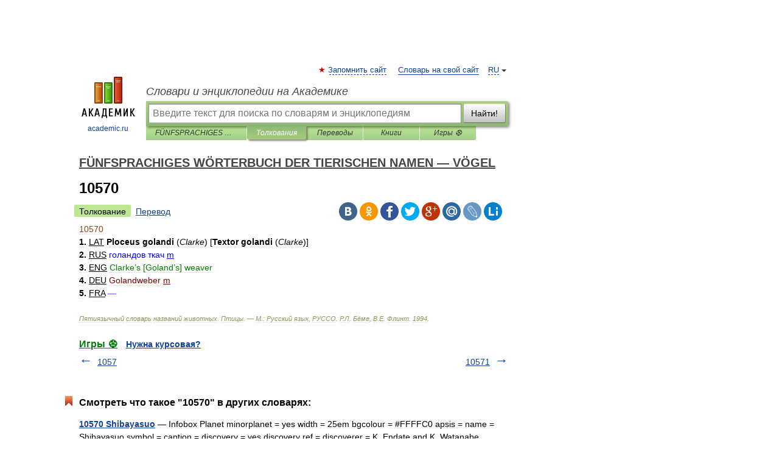

--- FILE ---
content_type: application/javascript; charset=utf-8
request_url: https://fundingchoicesmessages.google.com/f/AGSKWxVoQRf7VRxmXF-KOUHewRfa6yS9ICIjVMCRU3CDF5n_-QhGKWHDKdwjhy_l8UpyccqyrkY3FDv2G6YFa2LuGkehH4NWNeuW5A1P6UzwGEDvzAx-TVnPMRXxjL9K8SdVYWragn7hheMSrSt5qIa_5iT6TvFPO4QO4FeJ9RBJHzV5mLsYRflHFuQx0L1a/_.net/pfadj//articleSponsorDeriv__ad_courier._ad_skyscraper./secondads.
body_size: -1284
content:
window['91757602-ab72-4be7-8b59-c1db38b07d04'] = true;